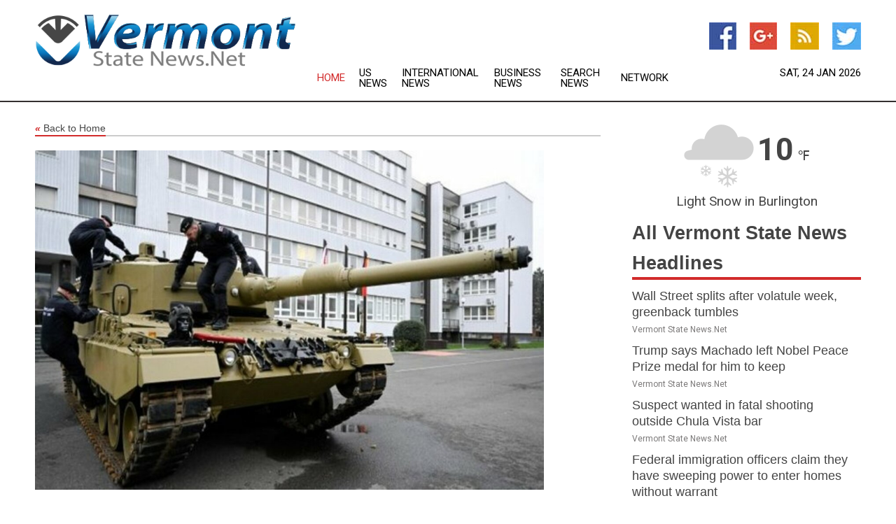

--- FILE ---
content_type: text/html; charset=utf-8
request_url: https://vermont.statenews.net/news/273414859/germany-ready-to-let-poland-send-leopard-tanks-to-ukraine
body_size: 11073
content:
<!doctype html>
<html lang="en">
<head>
    <meta name="Powered By" content="Kreatio Platform" />
  <link rel="canonical" href="https://vermont.statenews.net/news/273414859/germany-ready-to-let-poland-send-leopard-tanks-to-ukraine"/>
  <meta charset="utf-8"/>
  <meta http-equiv="X-UA-Compatible" content="IE=edge"/>
  <meta name="viewport" content="width=device-width, initial-scale=1, maximum-scale=1, user-scalable=no"/>
    <title>Germany ready to let Poland send Leopard tanks to Ukraine</title>
  <meta name="title" content="Germany ready to let Poland send Leopard tanks to Ukraine">
  <meta name="description" content="Germany is ready to authorize Poland to send German-made Leopard tanks to Ukraine to help Kyiv fight the Russian invasion if Warsaw makes such a request, Foreig"/>
  <meta name="keywords" content="World News, german, war zone, will lead, world, leopard, french, minister, baerbock said, global catastrophe"/>
  <meta name="news_keywords" content="Vermont news, latest headlines, continually updating Vermont state news" />
  <meta name="robots" content="index, follow" />
  <meta name="revisit-after" content="1 Day" />
  <meta property="og:title" content="Germany ready to let Poland send Leopard tanks to Ukraine" />
  <meta property="og:site_name" content="Vermont State News" />
  <meta property="og:url" content="https://vermont.statenews.net/news/273414859/germany-ready-to-let-poland-send-leopard-tanks-to-ukraine" />
  <meta property="og:description" content="Germany is ready to authorize Poland to send German-made Leopard tanks to Ukraine to help Kyiv fight the Russian invasion if Warsaw makes such a request, Foreig"/>
  <meta property="og:image" content="https://image.chitra.live/api/v1/wps/3d31a11/6298ae8d-6cc8-43b3-af71-3eea0f4df79f/0/ani1674430891-600x315.jpg" />
  <meta property="og:type" content="article" />
  <meta property="og:locale" content="en_US" />
  <meta name="twitter:card" content="summary_large_image" />
  <meta name="twitter:site" content="@Vermont State News" />
  <meta name="twitter:title" content="Germany ready to let Poland send Leopard tanks to Ukraine" />
  <meta name="twitter:description" content="Germany is ready to authorize Poland to send German-made Leopard tanks to Ukraine to help Kyiv fight the Russian invasion if Warsaw makes such a request, Foreig"/>
  <meta name="twitter:image" content="https://image.chitra.live/api/v1/wps/3d31a11/6298ae8d-6cc8-43b3-af71-3eea0f4df79f/0/ani1674430891-600x315.jpg" />

  <link rel="shortcut icon" href="https://assets.kreatio.net/web/newsnet/favicons/favicon.ico"/>
  <link rel="stylesheet" type="text/css" href="https://assets.kreatio.net/web/newsnet/css/foundation.min.css">
  <link rel="stylesheet" type="text/css" href="https://assets.kreatio.net/web/newsnet/css/red_style.css">
  <link rel="stylesheet" type="text/css" href="https://cdnjs.cloudflare.com/ajax/libs/font-awesome/4.6.3//css/font-awesome.css">
  <script src="https://assets.kreatio.net/web/newsnet/js/app.js"></script>
  <link rel="stylesheet" href="https://cdnjs.cloudflare.com/ajax/libs/tinymce/6.8.2/skins/ui/oxide/skin.min.css">
  <script async src='https://securepubads.g.doubleclick.net/tag/js/gpt.js'></script>
  <script src='https://www.google.com/recaptcha/api.js'></script>
  <script>window.googletag = window.googletag || {cmd: []};
  googletag.cmd.push(function () {
      googletag.defineSlot('/21806386006/Bigpond_TOP/uaenews.net', [[970, 250], [728, 90], [970, 90]], 'div-gpt-ad-3852326-1')
          .addService(googletag.pubads());
      googletag.defineSlot('/21806386006/Bigpond_TOP/uaenews.net', [[300, 250], [300, 600], [160, 600], [120, 600], [320, 50]], 'div-gpt-ad-3852326-2')
          .addService(googletag.pubads());
      googletag.defineOutOfPageSlot('/21806386006/Bigpond_TOP/uaenews.net', 'div-gpt-ad-3852326-3')
          .addService(googletag.pubads());
      googletag.defineSlot('/21806386006/Bigpond_TOP/uaenews.net', [[1, 1]], 'div-gpt-ad-3852326-4')
          .addService(googletag.pubads());

      googletag.pubads().enableSingleRequest();
      googletag.pubads().collapseEmptyDivs();
      googletag.pubads().setCentering(true);
      googletag.enableServices();
  });</script>
  <script async src="https://paht.tech/c/uaenews.net.js"></script>

  <script type="text/javascript">
      window._mNHandle = window._mNHandle || {};
      window._mNHandle.queue = window._mNHandle.queue || [];
      medianet_versionId = "3121199";
  </script>
    <!-- taboola-->
    <script type="text/javascript">
        window._taboola = window._taboola || [];
        _taboola.push({article: 'auto'});
        !function (e, f, u, i) {
            if (!document.getElementById(i)) {
                e.async = 1;
                e.src = u;
                e.id = i;
                f.parentNode.insertBefore(e, f);
            }
        }(document.createElement('script'),
            document.getElementsByTagName('script')[0],
            '//cdn.taboola.com/libtrc/newsnet-network/loader.js',
            'tb_loader_script');
        if (window.performance && typeof window.performance.mark == 'function') {
            window.performance.mark('tbl_ic');
        }
    </script>
    <!--taboola-->
  <style>
      .tox .tox-statusbar {
          display: none !important;
      }
      .red{
          color: red;
      }
      .text h1,
      .text h2,
      .text h3,
      .text h4,
      .text h5,
      .text h6{
          font-size: 24px !important;
          font-weight: 700 !important;
      }
  </style>
</head>
<body>
<!-- header -->
  <!-- Component :: Main-Header--> 
<div class="row expanded header">
  <div class="large-4 columns logo hide-for-small-only">
    <a href="/"><img src="https://assets.kreatio.net/nn_logos/vermont-state-news.png" alt="Vermont State News"></a></div>

  <div class="large-6 columns navigation">
    <div class="title-bar show-for-small-only"
         data-responsive-toggle="navigation-menu" data-hide-for="medium">
      <button class="menu-icon" type="button" data-toggle></button>
      <div class="title-bar-title" style="margin: 0 20px;">
        <a href="/"><img width="200px" src="https://assets.kreatio.net/nn_logos/vermont-state-news.png"></a>
      </div>
    </div>
    <div class="top-bar" id="navigation-menu">
      <div class="top-bar-left">
        <ul class="dropdown menu" data-dropdown-menu>
          <li class="active"><a href="/">Home</a></li>
            <li>
              <a href="/category/us-news">US
                News</a>
            </li>
            <li>
              <a href="/category/breaking-international-news">International
                News</a>
            </li>
            <li>
              <a href="/category/breaking-business-news">Business
                News</a>
            </li>
          <li><a href="/archive">Search News</a></li>
          <li><a href="http://www.themainstreammedia.com/">Network</a></li>
        </ul>
      </div>
    </div>
  </div>

  <div class="large-2 columns socail_icon hide-for-small-only">
    <ul class="menu float-right">
      <li><a href="http://www.facebook.com/pages/Vermont-News/176272979077157" target="_blank"><img
        src="https://assets.kreatio.net/web/newsnet/images/facebook.jpg"
        alt="facebook"></a></li>
      <li><a href="https://plus.google.com/" target="_blank"><img
        src="https://assets.kreatio.net/web/newsnet/images/google_pls.jpg"
        alt="google"></a></li>
      <li><a href="https://feeds.vermont.statenews.net/rss/" target="_blank"><img
        src="https://assets.kreatio.net/web/newsnet/images/rss_feed.jpg"
        alt="rss"></a></li>
      <li><a href="https://twitter.com/vermontnews1" target="_blank"><img
        src="https://assets.kreatio.net/web/newsnet/images/twitter.jpg"
        alt="twitter"></a></li>
    </ul>
    <div class="datemain float-right hide-for-small-only" id="bnn-date"></div>


  </div>
</div>


<!-- End of header -->

<!-- Ads -->
<div class="row expanded ad_temp">

  <!-- Ad 728x90 (TOP) -->
  <div
    class="large-12 medium-12 columns text-left top_add hide-for-small-only">

    <center>
      <div id='div-gpt-ad-3852326-1'>
        <script>
            googletag.cmd.push(function () {
                googletag.display('div-gpt-ad-3852326-1');
            });
        </script>
      </div>
    </center>

  </div>
  <!-- End of ad -->

</div>
<!-- End of ads -->


<div class="row expanded content">
  <div class="large-9 medium-8 columns left_content">
    <div class="row expanded breadcrum">
      <div class="large-12 medium-12 columns">
        <h4>
          <span><a href="/"><i>«</i>Back to Home</a></span>
        </h4>
      </div>
    </div>
    <div class="row expanded single_news">
  <div class="large-12 columns">
    <div class="article_image">
        <img src="https://image.chitra.live/api/v1/wps/0c81385/6298ae8d-6cc8-43b3-af71-3eea0f4df79f/0/ani1674430891-1156x770.jpg" alt="Germany ready to let Poland send Leopard tanks to Ukraine" width="100%">
    </div>
    <div class="title_text">
      <h2>
        <a href="#">Germany ready to let Poland send Leopard tanks to Ukraine</a>
      </h2>
      <p>ANI
        <br>23 Jan 2023, 04:57 GMT+
          </p>
    </div>
    <div class="detail_text">
      <div class="text">
            <p>Berlin [Ukraine], January 23 (ANI): Germany is ready to authorize Poland to send German-made Leopard tanks to Ukraine to help Kyiv fight the Russian invasion if Warsaw makes such a request, Foreign Minister Annalena Baerbock told French Television LCI on Sunday, reported CNN.</p><p>"The question has not been asked. If we were asked the question, we would not stand in the way," Baerbock said in an interview on the sides of a French-German cabinet meeting celebrating 60 years of the Elysee treaty.</p><p>When asked for clarification by the interviewer if she meant Germany would not stop Poland from sending battle tanks to Ukraine, Baerbock said, "You have understood me correctly."Her comments come as Berlin resists pressure from Kyiv to send some of its own stocks of the Leopard tanks to Ukraine.</p><p>Poland has announced it is ready to deliver 14 Leopard tanks to Kyiv but Prime Minister Mateusz Morawiecki said he was waiting for "a clear statement" from Berlin whether countries that have the Leopards can transfer them to Ukraine, reported RFI.</p><p>"We have rules, the so-called end-use controls," Baerbock said of Germany's hesitancy to send combat tanks into the war zone.</p><p>According to Germany's basic law, "weapons intended for warfare may be manufactured, transported, and marketed only with the authorization of the federal government," reported CNN.</p><p>Under the "War Weapons Control Act" the German government must consent to any delivery of German-made weapons to a war zone.</p><p>German Chancellor Olaf Scholz must consent and the final decision rests with him, according to German law.</p><p>Scholz has been heavily criticized by his liberal coalition partner and many others for his stance on sending Leopard 2 tanks to Ukraine.</p><p>Ukrainian President Volodymyr Zelenskyy on Friday said that there was "no alternative" but for the West to give Ukraine heavy tanks.</p><p>Meanwhile, a Russian politician warned that the continued delivery of weapons to Ukraine "will lead to a global catastrophe," reported CNN.</p><p>"Delivery of offensive weapons to the Kyiv regime will lead to a global catastrophe," Vyacheslav Volodin, the chairman of the State Duma, Russia's lower house of parliament, wrote on his Telegram channel Sunday.</p><p>Volodin said the delivery of weapons will lead to Russian retaliation "using more powerful weapons."Volodin comments come after NATO partners met at Ramstein air base in Germany Friday to discuss more military aid for Ukraine.</p><p>However, former UK Prime Minister Boris Johnson said the availability of modern weapons in the Ukrainian army will not lead to an escalation of war with Russia, in a Sunday address to students and professors at Taras Shevchenko National University of Kyiv, reported CNN.</p>"Do not listen to the arguments of those who talk about escalation. People worry in the west that things are going to escalate if we give Ukraine the weapons," Johnson said. "I was in Bucha. How can we escalate the confrontation, where one side is already using the most advanced modern aircraft to bomb residential areas? Ukraine deserves all the help possible."Johnson went on to say that Ukraine should "seek its destiny in NATO" because it not being in NATO "has led to the worst war in Europe in the past 80 years."Johnson said the whole world "owes Ukraine a debt," because it is fighting for everybody who can potentially become "a victim of Vladimir Putin's aggression." He said Ukraine "fights for freedom around the world" and that the British people support Ukraine "a 100 pc." (ANI)
        <p></p>
      </div>
    </div>
  </div>
  <div class="large-12 medium-12 columns share_icon">
    <h3>
      <span><a href="#">Share article:</a></span>
    </h3>
    <div class="sharethis-inline-share-buttons"></div>
  </div>
  <div class="large-12 medium-12 columns hide-for-small-only">
    <div class="detail_text">
      <div id="contentad338226"></div>
      <script type="text/javascript">
          (function (d) {
              var params =
                  {
                      id: "d5a9be96-e246-4ac5-9d21-4b034439109c",
                      d: "ZGVsaGluZXdzLm5ldA==",
                      wid: "338226",
                      cb: (new Date()).getTime()
                  };

              var qs = [];
              for (var key in params) qs.push(key + '=' + encodeURIComponent(params[key]));
              var s = d.createElement('script');
              s.type = 'text/javascript';
              s.async = true;
              var p = 'https:' == document.location.protocol ? 'https' : 'http';
              s.src = p + "://api.content-ad.net/Scripts/widget2.aspx?" + qs.join('&');
              d.getElementById("contentad338226").appendChild(s);
          })(document);
      </script>
    </div>
  </div>
</div>

    <div class="column row collapse show-for-small-only">
      <div class="large-12 medium-12 columns">

        <div id='div-gpt-ad-3852326-2'>
          <script>
              googletag.cmd.push(function() {
                  googletag.display('div-gpt-ad-3852326-2');
              });
          </script>
        </div>

      </div>
    </div>
    <!-- Ad 600x250 -->
    <div class="row column collapse">
      <div class="large-12 medium-12 columns">

        <div id="318873353">
          <script type="text/javascript">
              try {
                  window._mNHandle.queue.push(function (){
                      window._mNDetails.loadTag("318873353", "600x250", "318873353");
                  });
              }
              catch (error) {}
          </script>
        </div>

      </div>
    </div>
    <!-- End of ad -->
    <!-- Taboola -->
    <div class="row column collapse">
  <div class="large-12 medium-12 columns">

    <div id="taboola-below-article-thumbnails"></div>
    <script type="text/javascript">
        window._taboola = window._taboola || [];
        _taboola.push({
            mode: 'alternating-thumbnails-a',
            container: 'taboola-below-article-thumbnails',
            placement: 'Below Article Thumbnails',
            target_type: 'mix'
        });
    </script>

  </div>
</div>

    <!-- Taboola -->
    <div class="row expanded moreus_news" ng-controller="MoreCtrl">
  <div class="large-12 medium-12 columns">
    <h3><span>More Vermont State News</span></h3>
    <a href="/category/vermont-news" class="access_more">Access More</a>
  </div>
    <div class="large-6 columns">
        <div class="media-object">
          <div class="media-object-section">
            <a href="/news/278827189/wall-street-splits-after-volatule-week-greenback-tumbles">
              <img src="https://image.chitra.live/api/v1/wps/67bb2f3/b350e3a0-e60c-4834-97e6-1166c4d8bb2b/1/Wall-st-3-200x200.jpeg" width="153px">
            </a>
          </div>
          <div class="media-object-section">
            <h5><a title="" href="/news/278827189/wall-street-splits-after-volatule-week-greenback-tumbles">Wall Street splits after volatule week, greenback tumbles</a>
</h5>
            <p class="date">Vermont State News.Net</p>
          </div>
        </div>
        <div class="media-object">
          <div class="media-object-section">
            <a href="/news/278814225/trump-says-machado-left-nobel-peace-prize-medal-for-him-to-keep">
              <img src="https://image.chitra.live/api/v1/wps/18f777e/3ba3ca7a-4a8e-4a28-8936-0255f6514bb1/1/5-Machado-200x200.jpg" width="153px">
            </a>
          </div>
          <div class="media-object-section">
            <h5><a title="" href="/news/278814225/trump-says-machado-left-nobel-peace-prize-medal-for-him-to-keep">Trump says Machado left Nobel Peace Prize medal for him to keep</a>
</h5>
            <p class="date">Vermont State News.Net</p>
          </div>
        </div>
        <div class="media-object">
          <div class="media-object-section">
            <a href="/news/278826820/suspect-wanted-in-fatal-shooting-outside-chula-vista-bar">
              <img src="https://image.chitra.live/api/v1/wps/02ecf9a/65429a21-8bfe-440d-8135-21a279856fbf/0/spr1769187286724-200x200.jpg" width="153px">
            </a>
          </div>
          <div class="media-object-section">
            <h5><a title="" target="_blank" href="https://timesofsandiego.com/crime/2026/01/20/suspect-wanted-fatal-shooting-chula-vista-bar/">Suspect wanted in fatal shooting outside Chula Vista bar</a>
</h5>
            <p class="date">Vermont State News.Net</p>
          </div>
        </div>
        <div class="media-object">
          <div class="media-object-section">
            <a href="/news/278826795/federal-immigration-officers-claim-they-have-sweeping-power-to-enter-homes-without-warrant">
              <img src="https://image.chitra.live/api/v1/wps/22031f9/c86e80e0-17a5-4a80-b8da-c6492bafebf2/0/spr1769186938254-200x200.jpg" width="153px">
            </a>
          </div>
          <div class="media-object-section">
            <h5><a title="" target="_blank" href="https://timesofsandiego.com/crime/2026/01/21/federal-immigration-officers-claim-they-have-sweeping-power-to-enter-homes-without-warrant/">Federal immigration officers claim they have sweeping power to enter homes without warrant</a>
</h5>
            <p class="date">Vermont State News.Net</p>
          </div>
        </div>
        <div class="media-object">
          <div class="media-object-section">
            <a href="/news/278826743/police-shooting-follows-crash-that-knocked-light-pole-into-sdpd-car">
              <img src="https://image.chitra.live/api/v1/wps/3f07844/d55870d8-4d5d-4333-ae6e-5228886e3ea8/0/spr1769186466907-200x200.jpg" width="153px">
            </a>
          </div>
          <div class="media-object-section">
            <h5><a title="" target="_blank" href="https://timesofsandiego.com/crime/2026/01/22/police-shooting-suspect-chase-crash/">Police shooting follows crash that knocked light pole into SDPD car</a>
</h5>
            <p class="date">Vermont State News.Net</p>
          </div>
        </div>
        <div class="media-object">
          <div class="media-object-section">
            <a href="/news/278826735/officials-identify-child-killed-in-pacific-beach-hit-and-run">
              <img src="https://image.chitra.live/api/v1/wps/99fdf24/bd8f3a95-1c56-4e04-908c-7bacb6811f80/0/spr1769186425250-200x200.jpg" width="153px">
            </a>
          </div>
          <div class="media-object-section">
            <h5><a title="" target="_blank" href="https://timesofsandiego.com/crime/2026/01/22/officials-identify-child-killed-in-pacific-beach-hit-and-run/">Officials identify child killed in Pacific Beach hit-and-run</a>
</h5>
            <p class="date">Vermont State News.Net</p>
          </div>
        </div>
        <div class="media-object">
          <div class="media-object-section">
            <a href="/news/278826710/man-woman-found-dead-on-street-in-grant-hill-with-3-children-in-nearby-car">
              <img src="https://image.chitra.live/api/v1/wps/ccd6787/f1833301-3b0e-41ea-9079-3bb15dcb4dff/0/spr1769186276913-200x200.jpg" width="153px">
            </a>
          </div>
          <div class="media-object-section">
            <h5><a title="" target="_blank" href="https://timesofsandiego.com/crime/2026/01/19/man-woman-dead-street-grant-hill-3-children-nearby-car/">Man, woman found dead on street in Grant Hill, with 3 children in nearby car</a>
</h5>
            <p class="date">Vermont State News.Net</p>
          </div>
        </div>
        <div class="media-object">
          <div class="media-object-section">
            <a href="/news/278827312/16-million-uk-drivers-warned-of-600-fine-over-insurance-expiry-date">
              <img src="" width="153px">
            </a>
          </div>
          <div class="media-object-section">
            <h5><a title="" target="_blank" href="https://www.westerntelegraph.co.uk/news/25786286.1-6-million-uk-drivers-warned-600-fine-insurance-expiry-date/?ref=rss">1.6 million UK drivers warned of 600 fine over insurance expiry date</a>
</h5>
            <p class="date">Vermont State News.Net</p>
          </div>
        </div>
        <div class="media-object">
          <div class="media-object-section">
            <a href="/news/278826870/suspect-in-fatal-stratford-hit-and-run-pedestrian-crash-expected-to-appear-in-court-friday">
              <img src="" width="153px">
            </a>
          </div>
          <div class="media-object-section">
            <h5><a title="" target="_blank" href="https://www.ctpost.com/news/article/kevin-oneill-stratford-hit-and-run-court-21310962.php">Suspect in fatal Stratford hit-and-run pedestrian crash expected to appear in court Friday</a>
</h5>
            <p class="date">Vermont State News.Net</p>
          </div>
        </div>
        <div class="media-object">
          <div class="media-object-section">
            <a href="/news/278826869/west-haven-man-considering-plea-deal-in-double-fatal-seymour-hit-and-run">
              <img src="" width="153px">
            </a>
          </div>
          <div class="media-object-section">
            <h5><a title="" target="_blank" href="https://www.ctpost.com/news/article/jair-irigoyen-flores-fatal-seymour-crash-tamborra-21310964.php">West Haven man considering plea deal in double-fatal Seymour hit-and-run</a>
</h5>
            <p class="date">Vermont State News.Net</p>
          </div>
        </div>
        <div class="media-object">
          <div class="media-object-section">
            <a href="/news/278826868/one-person-arrested-after-amazon-truck-stolen-out-of-bridgeport-official-says">
              <img src="" width="153px">
            </a>
          </div>
          <div class="media-object-section">
            <h5><a title="" target="_blank" href="https://www.ctpost.com/news/article/bridgeport-ct-stolen-amazon-truck-21311267.php">One person arrested after Amazon truck stolen out of Bridgeport, official says</a>
</h5>
            <p class="date">Vermont State News.Net</p>
          </div>
        </div>
    </div>
    <div class="large-6 columns">
        <div class="media-object">
          <div class="media-object-section">
            <a href="/news/278825956/stratford-police-searching-for-four-people-wanted-for-narcotics-related-offenses">
              <img src="" width="153px">
            </a>
          </div>
          <div class="media-object-section">
            <h5><a title="" target="_blank" href="https://www.ctpost.com/news/article/stratford-wanted-warrants-drug-offenses-21308952.php">Stratford police searching for four people wanted for narcotics-related offenses</a>
</h5>
            <p class="date">Vermont State News.Net</p>
          </div>
        </div>
        <div class="media-object">
          <div class="media-object-section">
            <a href="/news/278825925/december-2025-monthly-jobs-report-dhewdmogov">
              <img src="" width="153px">
            </a>
          </div>
          <div class="media-object-section">
            <h5><a title="" target="_blank" href="https://dhewd.mo.gov/news/december-2025-monthly-jobs-report">December 2025 Monthly Jobs Report - dhewd.mo.gov</a>
</h5>
            <p class="date">Vermont State News.Net</p>
          </div>
        </div>
    </div>
</div>

    <div class="column row collapse show-for-small-only">
      <div class="large-12 medium-12 columns">

        <div id='div-gpt-ad-3852326-2'>
          <script>
              googletag.cmd.push(function() {
                  googletag.display('div-gpt-ad-3852326-2');
              });
          </script>
        </div>

      </div>
    </div>
    <div class="row expanded">
      <div class="large-12 medium-12 columns">
        <div class="row expanded signupnws">
          <div class="large-6 columns">
            <h2>Sign up for Vermont State News</h2>
            <p>a daily newsletter full of things to discuss over
              drinks.and the great thing is that it's on the house!</p>
          </div>
          <div class="large-6 columns">
            <form
              action="https://subscription.themainstreammedia.com/?p=subscribe"
              method="post">
              <input type="text" name="email" placeholder="Your email address"
                     required>
              <button type="submit" class="button">Submit</button>
            </form>
          </div>
        </div>
      </div>
    </div>
    <div class="row expanded single_news">
      <div
        class="large-12 medium-12 columns text-center hide-for-small-only">
        <div class="detail_text"></div>
      </div>
    </div>
  </div>
  <!-- Side bar -->
    <div class="large-3 medium-4 columns right_sidebar">
    <!-- weather -->
      <!-- Component :: Weather-Block--> 
<div class="remote_component" id = 9690c96f-dc4b-9209-9a32-98af0c17491b></div>


    <!-- End of weather -->

    <!-- All headlines -->
    <div class="row column headline">
  <div class="large-12 medium-12 columns">
    <h3>
      <span><a href="/category/vermont-news">All Vermont State News Headlines</a></span>
    </h3>
    <div class="outer_head">
        <div class="single_head">
          <h6>
            <a title="" href="/news/278827189/wall-street-splits-after-volatule-week-greenback-tumbles">Wall Street splits after volatule week, greenback tumbles</a>

          </h6>
          <p class="date">Vermont State News.Net</p>
        </div>
        <div class="single_head">
          <h6>
            <a title="" href="/news/278814225/trump-says-machado-left-nobel-peace-prize-medal-for-him-to-keep">Trump says Machado left Nobel Peace Prize medal for him to keep</a>

          </h6>
          <p class="date">Vermont State News.Net</p>
        </div>
        <div class="single_head">
          <h6>
            <a title="" target="_blank" href="https://timesofsandiego.com/crime/2026/01/20/suspect-wanted-fatal-shooting-chula-vista-bar/">Suspect wanted in fatal shooting outside Chula Vista bar</a>

          </h6>
          <p class="date">Vermont State News.Net</p>
        </div>
        <div class="single_head">
          <h6>
            <a title="" target="_blank" href="https://timesofsandiego.com/crime/2026/01/21/federal-immigration-officers-claim-they-have-sweeping-power-to-enter-homes-without-warrant/">Federal immigration officers claim they have sweeping power to enter homes without warrant</a>

          </h6>
          <p class="date">Vermont State News.Net</p>
        </div>
        <div class="single_head">
          <h6>
            <a title="" target="_blank" href="https://timesofsandiego.com/crime/2026/01/22/police-shooting-suspect-chase-crash/">Police shooting follows crash that knocked light pole into SDPD car</a>

          </h6>
          <p class="date">Vermont State News.Net</p>
        </div>
        <div class="single_head">
          <h6>
            <a title="" target="_blank" href="https://timesofsandiego.com/crime/2026/01/22/officials-identify-child-killed-in-pacific-beach-hit-and-run/">Officials identify child killed in Pacific Beach hit-and-run</a>

          </h6>
          <p class="date">Vermont State News.Net</p>
        </div>
        <div class="single_head">
          <h6>
            <a title="" target="_blank" href="https://timesofsandiego.com/crime/2026/01/19/man-woman-dead-street-grant-hill-3-children-nearby-car/">Man, woman found dead on street in Grant Hill, with 3 children in nearby car</a>

          </h6>
          <p class="date">Vermont State News.Net</p>
        </div>
        <div class="single_head">
          <h6>
            <a title="" target="_blank" href="https://www.westerntelegraph.co.uk/news/25786286.1-6-million-uk-drivers-warned-600-fine-insurance-expiry-date/?ref=rss">1.6 million UK drivers warned of 600 fine over insurance expiry date</a>

          </h6>
          <p class="date">Vermont State News.Net</p>
        </div>
        <div class="single_head">
          <h6>
            <a title="" target="_blank" href="https://www.ctpost.com/news/article/kevin-oneill-stratford-hit-and-run-court-21310962.php">Suspect in fatal Stratford hit-and-run pedestrian crash expected to appear in court Friday</a>

          </h6>
          <p class="date">Vermont State News.Net</p>
        </div>
        <div class="single_head">
          <h6>
            <a title="" target="_blank" href="https://www.ctpost.com/news/article/jair-irigoyen-flores-fatal-seymour-crash-tamborra-21310964.php">West Haven man considering plea deal in double-fatal Seymour hit-and-run</a>

          </h6>
          <p class="date">Vermont State News.Net</p>
        </div>
        <div class="single_head">
          <h6>
            <a title="" target="_blank" href="https://www.ctpost.com/news/article/bridgeport-ct-stolen-amazon-truck-21311267.php">One person arrested after Amazon truck stolen out of Bridgeport, official says</a>

          </h6>
          <p class="date">Vermont State News.Net</p>
        </div>
        <div class="single_head">
          <h6>
            <a title="" target="_blank" href="https://www.ctpost.com/news/article/stratford-wanted-warrants-drug-offenses-21308952.php">Stratford police searching for four people wanted for narcotics-related offenses</a>

          </h6>
          <p class="date">Vermont State News.Net</p>
        </div>
        <div class="single_head">
          <h6>
            <a title="" target="_blank" href="https://dhewd.mo.gov/news/december-2025-monthly-jobs-report">December 2025 Monthly Jobs Report - dhewd.mo.gov</a>

          </h6>
          <p class="date">Vermont State News.Net</p>
        </div>
    </div>
  </div>
</div>



    <!-- Ad 300x600 (A) -->
    <div class="row column ad_600">
      <div class="large-12 medium-12 columns hide-for-small-only">

        <script id="mNCC" language="javascript">
            medianet_width = "300";
            medianet_height = "600";
            medianet_crid = "393315316";
            medianet_versionId = "3111299";
        </script>
        <script src="//contextual.media.net/nmedianet.js?cid=8CUG1R34Q"></script>

      </div>
    </div>
    <!-- End of ad -->

    <!-- Related News -->
    <div class=" row column business_news">
  <div class="large-12 medium-12 columns">
    <h3>
      <span>US News</span>
    </h3>
      <div class="media-object">
        <div class="media-object-section">
          <a href="/news/278827189/wall-street-splits-after-volatule-week-greenback-tumbles" ><img width="153px" src="https://image.chitra.live/api/v1/wps/67bb2f3/b350e3a0-e60c-4834-97e6-1166c4d8bb2b/1/Wall-st-3-200x200.jpeg" alt="Wall Street splits after volatule week, greenback tumbles"/></a>
        </div>
        <div class="media-object-section">
          <h6>
            <a title="" href="/news/278827189/wall-street-splits-after-volatule-week-greenback-tumbles">Wall Street splits after volatule week, greenback tumbles</a>

          </h6>
          <p class="date">Vermont State News.Net</p>
        </div>
      </div>
      <div class="media-object">
        <div class="media-object-section">
          <a href="/news/278823332/j-j-talc-lawsuits-advance-as-expert-cancer-evidence-cleared" ><img width="153px" src="https://image.chitra.live/api/v1/wps/4afe31c/4dcbb8cf-e47c-401a-aeb6-b825d51ee53a/1/Johnsons-Baby-Powder-massage-1-200x200.jpg" alt="J&amp;J talc lawsuits advance as expert cancer evidence cleared"/></a>
        </div>
        <div class="media-object-section">
          <h6>
            <a title="" href="/news/278823332/j-j-talc-lawsuits-advance-as-expert-cancer-evidence-cleared">J&amp;J talc lawsuits advance as expert cancer evidence cleared</a>

          </h6>
          <p class="date">Vermont State News.Net</p>
        </div>
      </div>
      <div class="media-object">
        <div class="media-object-section">
          <a href="/news/278823315/all-cash-netflix-offer-raises-stakes-in-warner-bros-battle" ><img width="153px" src="https://image.chitra.live/api/v1/wps/3cf8e54/0c7f8f22-b135-42b5-9099-9acb039df9f4/1/3-Netflix-200x200.jpg" alt="All-cash Netflix offer raises stakes in Warner Bros battle"/></a>
        </div>
        <div class="media-object-section">
          <h6>
            <a title="" href="/news/278823315/all-cash-netflix-offer-raises-stakes-in-warner-bros-battle">All-cash Netflix offer raises stakes in Warner Bros battle</a>

          </h6>
          <p class="date">Vermont State News.Net</p>
        </div>
      </div>
      <div class="media-object">
        <div class="media-object-section">
          <a href="/news/278823302/germany-italy-push-for-concrete-eu-action-on-competitiveness" ><img width="153px" src="https://image.chitra.live/api/v1/wps/780f3d9/aaa972b5-bc06-41b2-ab38-a0cf98f6a686/1/European-Commission-200x200.jpg" alt="Germany, Italy push for concrete EU action on competitiveness"/></a>
        </div>
        <div class="media-object-section">
          <h6>
            <a title="" href="/news/278823302/germany-italy-push-for-concrete-eu-action-on-competitiveness">Germany, Italy push for concrete EU action on competitiveness</a>

          </h6>
          <p class="date">Vermont State News.Net</p>
        </div>
      </div>
      <div class="media-object">
        <div class="media-object-section">
          <a href="/news/278821334/snowstorm-stops-traffic-on-interstate-after-100-vehicles-collide" ><img width="153px" src="https://image.chitra.live/api/v1/wps/41b6965/893a65be-16fc-4713-9d7e-e59487504a71/1/8-Michigan-vehicle-pile-up-200x200.jpg" alt="Snowstorm stops traffic on interstate after 100 vehicles collide"/></a>
        </div>
        <div class="media-object-section">
          <h6>
            <a title="" href="/news/278821334/snowstorm-stops-traffic-on-interstate-after-100-vehicles-collide">Snowstorm stops traffic on interstate after 100 vehicles collide</a>

          </h6>
          <p class="date">Vermont State News.Net</p>
        </div>
      </div>
      <div class="media-object">
        <div class="media-object-section">
          <a href="/news/278821295/chinese-exporters-chase-new-markets-as-us-orders-slump" ><img width="153px" src="https://image.chitra.live/api/v1/wps/3b45981/62452741-6bc1-4a21-b5e6-5afdcccfb14d/1/2-China-Walmart-200x200.jpg" alt="Chinese exporters chase new markets as US orders slump"/></a>
        </div>
        <div class="media-object-section">
          <h6>
            <a title="" href="/news/278821295/chinese-exporters-chase-new-markets-as-us-orders-slump">Chinese exporters chase new markets as US orders slump</a>

          </h6>
          <p class="date">Vermont State News.Net</p>
        </div>
      </div>
    <div class="access_btn">
      <a href="/category/us-news"
         class="access_more">Access More</a>
    </div>
  </div>
</div>

    <!-- End of Related News -->

    <!-- News Releases  -->
    <div class="row column news_releases">
  <div class="large-12 medium-12 columns">
    <div class="inner">
      <h3>News Releases</h3>
      <p>
        <span >Vermont State News</span>.Net's News Release Publishing
        Service provides a medium for circulating your organization's
        news.
      </p>
      <form action="/news-releases" method="get">
        <button
          style="margin-left: 10px; font-size: 19px; font-family: Roboto, sans-serif;"
          href="/news-releases" type="submit" class="alert button">
          Click For Details</button>
      </form>
    </div>
  </div>
</div>

    <!-- End of News Releases  -->

    <div class=" row column business_news">
  <div class="large-12 medium-12 columns">
    <h3>
      <span>International News</span>
    </h3>
      <div class="media-object">
        <div class="media-object-section">
          <a href="/news/278823332/j-j-talc-lawsuits-advance-as-expert-cancer-evidence-cleared" ><img width="153px" src="https://image.chitra.live/api/v1/wps/4afe31c/4dcbb8cf-e47c-401a-aeb6-b825d51ee53a/1/Johnsons-Baby-Powder-massage-1-200x200.jpg" alt="J&amp;J talc lawsuits advance as expert cancer evidence cleared"/></a>
        </div>
        <div class="media-object-section">
          <h6>
            <a title="" href="/news/278823332/j-j-talc-lawsuits-advance-as-expert-cancer-evidence-cleared">J&amp;J talc lawsuits advance as expert cancer evidence cleared</a>

          </h6>
          <p class="date">Vermont State News.Net</p>
        </div>
      </div>
      <div class="media-object">
        <div class="media-object-section">
          <a href="/news/278823320/water-insecurity-spreads-as-world-enters-bankruptcy-un-says" ><img width="153px" src="https://image.chitra.live/api/v1/wps/e6be3c5/1d04a799-310a-4644-97cc-f8fc7daecfdc/1/India-water-shortage-200x200.jpg" alt="Water insecurity spreads as world enters ‘bankruptcy’, UN says"/></a>
        </div>
        <div class="media-object-section">
          <h6>
            <a title="" href="/news/278823320/water-insecurity-spreads-as-world-enters-bankruptcy-un-says">Water insecurity spreads as world enters ‘bankruptcy’, UN says</a>

          </h6>
          <p class="date">Vermont State News.Net</p>
        </div>
      </div>
      <div class="media-object">
        <div class="media-object-section">
          <a href="/news/278821334/snowstorm-stops-traffic-on-interstate-after-100-vehicles-collide" ><img width="153px" src="https://image.chitra.live/api/v1/wps/41b6965/893a65be-16fc-4713-9d7e-e59487504a71/1/8-Michigan-vehicle-pile-up-200x200.jpg" alt="Snowstorm stops traffic on interstate after 100 vehicles collide"/></a>
        </div>
        <div class="media-object-section">
          <h6>
            <a title="" href="/news/278821334/snowstorm-stops-traffic-on-interstate-after-100-vehicles-collide">Snowstorm stops traffic on interstate after 100 vehicles collide</a>

          </h6>
          <p class="date">Vermont State News.Net</p>
        </div>
      </div>
      <div class="media-object">
        <div class="media-object-section">
          <a href="/news/278821314/colombian-ex-paramilitary-leader-sentenced-to-40-years-in-prison" ><img width="153px" src="https://image.chitra.live/api/v1/wps/75850a7/9cdf526e-7f4d-42dd-b247-00d7662127a2/1/6-Colombian-warlord-200x200.jpg" alt="Colombian ex-paramilitary leader sentenced to 40 years in prison"/></a>
        </div>
        <div class="media-object-section">
          <h6>
            <a title="" href="/news/278821314/colombian-ex-paramilitary-leader-sentenced-to-40-years-in-prison">Colombian ex-paramilitary leader sentenced to 40 years in prison</a>

          </h6>
          <p class="date">Vermont State News.Net</p>
        </div>
      </div>
      <div class="media-object">
        <div class="media-object-section">
          <a href="/news/278823076/3-journalists-in-gaza-die-in-israeli-strike-on-their-vehicle" ><img width="153px" src="https://image.chitra.live/api/v1/wps/da7624d/c0f829aa-4799-4f82-a1e3-17751152d643/0/Palestinian-journalists-killed-21-Jan-26-200x200.jpg" alt="3 journalists in Gaza die in Israeli strike on their vehicle"/></a>
        </div>
        <div class="media-object-section">
          <h6>
            <a title="" href="/news/278823076/3-journalists-in-gaza-die-in-israeli-strike-on-their-vehicle">3 journalists in Gaza die in Israeli strike on their vehicle</a>

          </h6>
          <p class="date">Vermont State News.Net</p>
        </div>
      </div>
      <div class="media-object">
        <div class="media-object-section">
          <a href="/news/278821310/world-of-fashion-mourns-valentino-garavani-who-died-at-93-in-rome" ><img width="153px" src="https://image.chitra.live/api/v1/wps/794c478/1c1ec190-5e55-4ce4-a8be-a36743179d14/2/5-Valentino-Garavani-2-200x200.jpg" alt="World of fashion mourns Valentino Garavani, who died at 93 in Rome"/></a>
        </div>
        <div class="media-object-section">
          <h6>
            <a title="" href="/news/278821310/world-of-fashion-mourns-valentino-garavani-who-died-at-93-in-rome">World of fashion mourns Valentino Garavani, who died at 93 in Rome</a>

          </h6>
          <p class="date">Vermont State News.Net</p>
        </div>
      </div>
      <div class="media-object">
        <div class="media-object-section">
          <a href="/news/278818454/chile-wildfires-claim-nineteen-lives-force-20-000-people-to-evacuate" ><img width="153px" src="https://image.chitra.live/api/v1/wps/00a9f6b/90785e96-ca15-4eee-b281-653540fe10e9/1/8-Chile-fires-2-200x200.jpg" alt="Chile wildfires claim nineteen lives, force 20,000 people to evacuate"/></a>
        </div>
        <div class="media-object-section">
          <h6>
            <a title="" href="/news/278818454/chile-wildfires-claim-nineteen-lives-force-20-000-people-to-evacuate">Chile wildfires claim nineteen lives, force 20,000 people to evacuate</a>

          </h6>
          <p class="date">Vermont State News.Net</p>
        </div>
      </div>
      <div class="media-object">
        <div class="media-object-section">
          <a href="/news/278818449/israeli-prime-minister-to-join-trump-board-to-redevelop-gaza" ><img width="153px" src="https://image.chitra.live/api/v1/wps/cd68b19/e95d4ee4-888a-4197-b7aa-9941b5579af6/2/Trump-Netanyahu-Unbreakable-200x200.jpg" alt="Israeli prime minister to join Trump board to redevelop Gaza"/></a>
        </div>
        <div class="media-object-section">
          <h6>
            <a title="" href="/news/278818449/israeli-prime-minister-to-join-trump-board-to-redevelop-gaza">Israeli prime minister to join Trump board to redevelop Gaza</a>

          </h6>
          <p class="date">Vermont State News.Net</p>
        </div>
      </div>
      <div class="media-object">
        <div class="media-object-section">
          <a href="/news/278818451/spanish-train-crash-death-toll-surges-two-more-trains-derailed" ><img width="153px" src="https://image.chitra.live/api/v1/wps/8a048f6/e68368b7-80df-4053-922e-4e6ab852eba1/2/6-Train-accident-200x200.jpg" alt="Spanish train crash death toll surges, two more trains derailed"/></a>
        </div>
        <div class="media-object-section">
          <h6>
            <a title="" href="/news/278818451/spanish-train-crash-death-toll-surges-two-more-trains-derailed">Spanish train crash death toll surges, two more trains derailed</a>

          </h6>
          <p class="date">Vermont State News.Net</p>
        </div>
      </div>
      <div class="media-object">
        <div class="media-object-section">
          <a href="/news/278818427/europe-mulls-tariffs-on-us-as-greenland-tensions-rise-ft-says" ><img width="153px" src="https://image.chitra.live/api/v1/wps/bfc4990/5b80700f-3f2d-4409-a2b4-0791e409d27f/1/Greenland-200x200.jpg" alt="Europe mulls tariffs on US as Greenland tensions rise, FT says"/></a>
        </div>
        <div class="media-object-section">
          <h6>
            <a title="" href="/news/278818427/europe-mulls-tariffs-on-us-as-greenland-tensions-rise-ft-says">Europe mulls tariffs on US as Greenland tensions rise, FT says</a>

          </h6>
          <p class="date">Vermont State News.Net</p>
        </div>
      </div>
    <div class="access_btn">
      <a href="/category/breaking-international-news"
         class="access_more">Access More</a>
    </div>
  </div>
</div>

    <!-- Ad 336x280 -->
    <div class="row column ad_250 hide-for-small-only">
      <div class="large-12 medium-12 columns">

        <script id="mNCC" language="javascript">
            medianet_width = "300";
            medianet_height = "250";
            medianet_crid = "975428123";
            medianet_versionId = "3111299";
        </script>
        <script src="//contextual.media.net/nmedianet.js?cid=8CUG1R34Q"></script>

      </div>
    </div>
    <!-- End of ad -->

  </div>

</div>

<!-- footer -->
  <!-- Component :: Footer--> 
<div class="row expanded footer">
  <div class="large-12 medium-12 columns ">
    <div class="row">
      <div class="large-6 medium-12 columns">
        <h6>Vermont State News.Net</h6>
        <div class="float-left map_img">
          <a href="/"><img
            src="https://assets.kreatio.net/web/newsnet/images/maps/vermont-state-news.png"/>
          </a>
        </div>
      </div>
      <div class="large-3 medium-6 columns footer_sitemap">
        <h6>SITE DATA</h6>
        <ul class="menu vertical">
          <li><a href="/">Home</a></li>
          <li><a href="/about">About Us</a></li>
          <li><a href="/news-releases">News Releases</a></li>
          <li><a href="/contact">Contact Us</a></li>
          <li><a href="/privacy">Privacy Policy</a></li>
          <li><a href="/terms-and-conditions">Terms and Conditions</a></li>
          <li><a href="/archive">Archives</a></li>
          <li><a href="/sitemap">Sitemap</a></li>
        </ul>
      </div>
      <div class="large-3 medium-6 columns footer_icon">
        <h6>CONNECT</h6>
        <ul class="menu vertical">
          <li><a href="http://www.facebook.com/pages/Vermont-News/176272979077157" target="_blank"><span
            class="social-icon"> <span class="icon icon-facebook">
										<i class="fa fa-thumbs-up" aria-hidden="true"></i>
								</span>
							</span>Facebook</a></li>
          <li><a href="https://twitter.com/vermontnews1" target="_blank"><span
            class="social-icon"> <span class="icon icon-facebook">
										<i class="fa fa-twitter" aria-hidden="true"> </i>
								</span>
							</span>Twitter</a></li>
          <li><a href="https://plus.google.com/" target="_blank"><span
            class="social-icon"> <span class="icon icon-facebook">
										<i class="fa fa-google-plus" aria-hidden="true"></i>
								</span>
							</span>Google+</a></li>
          <li><a href="https://feeds.vermont.statenews.net/rss/" target="_blank"><span
            class="social-icon"> <span class="icon icon-facebook">
										<i class="fa fa-rss" aria-hidden="true"></i>
								</span>
							</span>RSS</a></li>
          <li><a href="/contact"><span class="social-icon">
									<span class="icon icon-facebook"> <i
                    class="fa fa-envelope" aria-hidden="true"></i></span>
          </span>Contact Us</a></li>
        </ul>
      </div>
    </div>
  </div>
</div>
<div class="row expanded footer_bottom">
  <p>&copy; Copyright 1999-2026 Vermont State News.Net -
    <a target="_blank" href="http://www.themainstreammedia.com\">Mainstream Media Ltd</a>.
    All rights reserved.</p>
</div>


<!-- End of footer -->
<!-- twitter -->
<script>!function (d, s, id) {
    var js, fjs = d.getElementsByTagName(s)[0], p = /^http:/.test(d.location) ? 'http' : 'https';
    if (!d.getElementById(id)) {
        js = d.createElement(s);
        js.id = id;
        js.src = p + "://platform.twitter.com/widgets.js";
        fjs.parentNode.insertBefore(js, fjs);
    }
}(document, "script", "twitter-wjs");</script>
<!-- App Script -->
<script
  src="https://assets.kreatio.net/web/newsnet/js/vendor/jquery.js"></script>
<script
  src="https://assets.kreatio.net/web/newsnet/js/vendor/foundation.min.js"></script>
<script> window.onload = foundationCall(); </script>
<div id='div-gpt-ad-3852326-3'>
  <script>
      googletag.cmd.push(function () {
          googletag.display('div-gpt-ad-3852326-3');
      });
  </script>
</div>

<div id='div-gpt-ad-3852326-4'>
  <script>
      googletag.cmd.push(function () {
          googletag.display('div-gpt-ad-3852326-4');
      });
  </script>
</div>
  <!--Taboola-->
  <script type="text/javascript">
      window._taboola = window._taboola || [];
      _taboola.push({flush: true});
  </script>
  <!--Taboola-->
  <script>
      window.onload = foundationCall();
      window.onload = loadOembedVideo();
  </script>
  <script type="text/javascript" src="//platform-api.sharethis.com/js/sharethis.js#property=5a6ff818491c0100113d7616&product=custom-share-buttons"></script>
<script>
    document.addEventListener("DOMContentLoaded", function () {
        const now = new Date();
        const options = {
            timeZone: 'Australia/Sydney',
            weekday: 'short',
            day: '2-digit',
            month: 'short',
            year: 'numeric'
        };
        const formatter = new Intl.DateTimeFormat('en-AU', options);
        const formattedDate = formatter.format(now);

        document.getElementById('bnn-date').innerText = formattedDate;
    });
</script>
<script>
    $(document).ready(function () {
        let typingTimer;
        const doneTypingInterval = 300;
        $('#keyword_header_search').on('input', function () {
            clearTimeout(typingTimer);
            const query = $(this).val();
            if (query.length > 2) {
                typingTimer = setTimeout(function () {
                    performSearch(query);
                }, doneTypingInterval);
            } else {
                $('#results').empty();
            }
        });

        function performSearch(query) {
            $.ajax({
                url: '/archive_search',
                type: 'GET',
                data: { query: query },
                beforeSend: function () {
                    $('#results').html('<li class="list-group-item">Loading data...</li>');
                },
                success: function (response) {
                    $('#results').html(response);
                },
                error: function () {
                    $('#results').html('<li class="list-group-item text-danger">An error occurred. Please try again.</li>');
                }
            });
        }
    });
</script>
<script>
    $(document).ready(function () {
        if ($('.remote_component').length > 0) {
            $(".remote_component").each(function () {
                var id = $(this).attr('id');
                var page_id = $(this).attr('data_page_id');
                $.ajax({
                    type: 'get',
                    dataType: 'html',
                    url: '/get_remote_component',
                    data: {id: id, page_id: page_id},
                    beforeSend: function (xhr) {
                        xhr.setRequestHeader('X-CSRF-Token', $('meta[name="csrf-token"]').attr('content'))
                    },
                    success: function (data) {
                        $('#' + id).html(data)
                    }
                });
            });
        }
    });
</script>
<script>(function(){function c(){var b=a.contentDocument||a.contentWindow.document;if(b){var d=b.createElement('script');d.innerHTML="window.__CF$cv$params={r:'9c2c2cb68ce879f3',t:'MTc2OTIyMjUxNg=='};var a=document.createElement('script');a.src='/cdn-cgi/challenge-platform/scripts/jsd/main.js';document.getElementsByTagName('head')[0].appendChild(a);";b.getElementsByTagName('head')[0].appendChild(d)}}if(document.body){var a=document.createElement('iframe');a.height=1;a.width=1;a.style.position='absolute';a.style.top=0;a.style.left=0;a.style.border='none';a.style.visibility='hidden';document.body.appendChild(a);if('loading'!==document.readyState)c();else if(window.addEventListener)document.addEventListener('DOMContentLoaded',c);else{var e=document.onreadystatechange||function(){};document.onreadystatechange=function(b){e(b);'loading'!==document.readyState&&(document.onreadystatechange=e,c())}}}})();</script></body>
</html>


--- FILE ---
content_type: text/html; charset=utf-8
request_url: https://www.google.com/recaptcha/api2/aframe
body_size: -88
content:
<!DOCTYPE HTML><html><head><meta http-equiv="content-type" content="text/html; charset=UTF-8"></head><body><script nonce="4o_c8_enWY-MtzS6y60Kig">/** Anti-fraud and anti-abuse applications only. See google.com/recaptcha */ try{var clients={'sodar':'https://pagead2.googlesyndication.com/pagead/sodar?'};window.addEventListener("message",function(a){try{if(a.source===window.parent){var b=JSON.parse(a.data);var c=clients[b['id']];if(c){var d=document.createElement('img');d.src=c+b['params']+'&rc='+(localStorage.getItem("rc::a")?sessionStorage.getItem("rc::b"):"");window.document.body.appendChild(d);sessionStorage.setItem("rc::e",parseInt(sessionStorage.getItem("rc::e")||0)+1);localStorage.setItem("rc::h",'1769222530924');}}}catch(b){}});window.parent.postMessage("_grecaptcha_ready", "*");}catch(b){}</script></body></html>